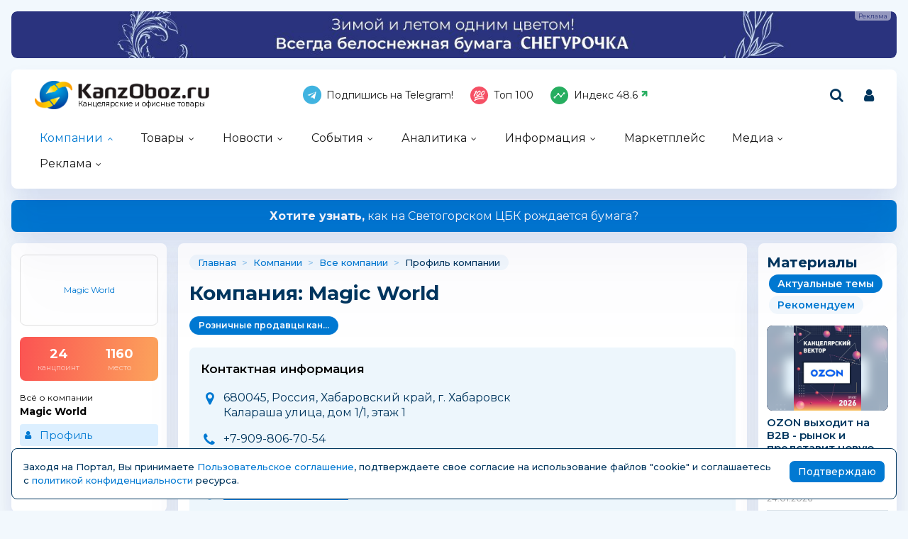

--- FILE ---
content_type: text/html; charset=windows-1251
request_url: https://kanzoboz.ru/firms/?view=617344
body_size: 15598
content:
<!DOCTYPE html>
<html><head>
	<title>Magic World - Игрушки|Канцелярские товары / Учебные принадлежности|Бижутерия|Бытовая химия|Детская одежда

Тип предприятия:...</title>
	<meta http-equiv="content-language" content="ru"/>
	<meta http-equiv="Content-Type" content="text/html; charset=windows-1251"/>
	<meta name="viewport" content="width=device-width, initial-scale=1"/>
	<meta http-equiv="X-UA-Compatible" content="ie=edge"/>
	<meta name="description" content="Игрушки|Канцелярские товары / Учебные принадлежности|Бижутерия|Бытовая химия|Детская одежда Тип предприятия: Розница Дополнительная информация: магазин Время работы: Понедельник: с 10:00 до 19:00..." />
	<meta name="keywords" content="" />
	
	<link rel="alternate" type="application/rss+xml" title="Новости из мира канцелярских товаров" href="https://kanzoboz.ru/rss/"/>
		
	<meta property="og:title" content="Magic World - Игрушки|Канцелярские товары / Учебные принадлежности|Бижутерия|Бытовая химия|Детская одежда Тип предприятия:..." />
	<meta property="og:description" content="Игрушки|Канцелярские товары / Учебные принадлежности|Бижутерия|Бытовая химия|Детская одежда Тип предприятия: Розница Дополнительная информация: магазин Время работы: Понедельник: с 10:00 до 19:00" />
            <meta property="vk:image"  content="https://kanzoboz.ru/mediatxt.php?type=vk&txt=Magic+World+-+%C8%E3%F0%F3%F8%EA%E8%7C%CA%E0%ED%F6%E5%EB%FF%F0%F1%EA%E8%E5+%F2%EE%E2%E0%F0%FB+%2F+%D3%F7%E5%E1%ED%FB%E5+%EF%F0%E8%ED%E0%E4%EB%E5%E6%ED%EE%F1%F2%E8%7C%C1%E8%E6%F3%F2%E5%F0%E8%FF%7C%C1%FB%F2%EE%E2%E0%FF+%F5%E8%EC%E8%FF%7C%C4%E5%F2%F1%EA%E0%FF+%EE%E4%E5%E6%E4%E0+%D2%E8%EF+%EF%F0%E5%E4%EF%F0%E8%FF%F2%E8%FF%3A..." />
	
	<meta name="title" content="Magic World - Игрушки|Канцелярские товары / Учебные принадлежности|Бижутерия|Бытовая химия|Детская одежда Тип предприятия:..." />
	<meta property="og:url" content="https://kanzoboz.ru/firms/?view=617344" />
	<meta property="og:site_name" content="KanzOboz" />
	<meta property="og:type" content="article" />
	<meta property="og:image" content="https://kanzoboz.ru/mediatxt.php?type=img&txt=Magic+World+-+%C8%E3%F0%F3%F8%EA%E8%7C%CA%E0%ED%F6%E5%EB%FF%F0%F1%EA%E8%E5+%F2%EE%E2%E0%F0%FB+%2F+%D3%F7%E5%E1%ED%FB%E5+%EF%F0%E8%ED%E0%E4%EB%E5%E6%ED%EE%F1%F2%E8%7C%C1%E8%E6%F3%F2%E5%F0%E8%FF%7C%C1%FB%F2%EE%E2%E0%FF+%F5%E8%EC%E8%FF%7C%C4%E5%F2%F1%EA%E0%FF+%EE%E4%E5%E6%E4%E0+%D2%E8%EF+%EF%F0%E5%E4%EF%F0%E8%FF%F2%E8%FF%3A..." /><link rel="https://kanzoboz.ru/mediatxt.php?type=img&txt=Magic+World+-+%C8%E3%F0%F3%F8%EA%E8%7C%CA%E0%ED%F6%E5%EB%FF%F0%F1%EA%E8%E5+%F2%EE%E2%E0%F0%FB+%2F+%D3%F7%E5%E1%ED%FB%E5+%EF%F0%E8%ED%E0%E4%EB%E5%E6%ED%EE%F1%F2%E8%7C%C1%E8%E6%F3%F2%E5%F0%E8%FF%7C%C1%FB%F2%EE%E2%E0%FF+%F5%E8%EC%E8%FF%7C%C4%E5%F2%F1%EA%E0%FF+%EE%E4%E5%E6%E4%E0+%D2%E8%EF+%EF%F0%E5%E4%EF%F0%E8%FF%F2%E8%FF%3A..."><meta property="og:image:alt" content="https://kanzoboz.ru/mediatxt.php?type=vk&txt=Magic+World+-+%C8%E3%F0%F3%F8%EA%E8%7C%CA%E0%ED%F6%E5%EB%FF%F0%F1%EA%E8%E5+%F2%EE%E2%E0%F0%FB+%2F+%D3%F7%E5%E1%ED%FB%E5+%EF%F0%E8%ED%E0%E4%EB%E5%E6%ED%EE%F1%F2%E8%7C%C1%E8%E6%F3%F2%E5%F0%E8%FF%7C%C1%FB%F2%EE%E2%E0%FF+%F5%E8%EC%E8%FF%7C%C4%E5%F2%F1%EA%E0%FF+%EE%E4%E5%E6%E4%E0+%D2%E8%EF+%EF%F0%E5%E4%EF%F0%E8%FF%F2%E8%FF%3A..." />
	<meta property="og:image:width" content="1200" />
	<meta property="og:image:height" content="630" />
	
	<meta name="twitter:site" content="@KanzOboz" />
	<meta name="twitter:creator" content="@KanzOboz" />
	<meta name="twitter:description" content="Игрушки|Канцелярские товары / Учебные принадлежности|Бижутерия|Бытовая химия|Детская одежда Тип предприятия: Розница Дополнительная информация: магазин Время работы: Понедельник: с 10:00 до 19:00" />
	
	<meta name="twitter:card" content="summary_large_image" />
	<meta name="twitter:image" content="https://kanzoboz.ru/mediatxt.php?type=twitter&txt=Magic+World+-+%C8%E3%F0%F3%F8%EA%E8%7C%CA%E0%ED%F6%E5%EB%FF%F0%F1%EA%E8%E5+%F2%EE%E2%E0%F0%FB+%2F+%D3%F7%E5%E1%ED%FB%E5+%EF%F0%E8%ED%E0%E4%EB%E5%E6%ED%EE%F1%F2%E8%7C%C1%E8%E6%F3%F2%E5%F0%E8%FF%7C%C1%FB%F2%EE%E2%E0%FF+%F5%E8%EC%E8%FF%7C%C4%E5%F2%F1%EA%E0%FF+%EE%E4%E5%E6%E4%E0+%D2%E8%EF+%EF%F0%E5%E4%EF%F0%E8%FF%F2%E8%FF%3A..." />
	
	<meta itemprop="name" content="Magic World - Игрушки|Канцелярские товары / Учебные принадлежности|Бижутерия|Бытовая химия|Детская одежда Тип предприятия:...">
    <meta itemprop="description" content="Игрушки|Канцелярские товары / Учебные принадлежности|Бижутерия|Бытовая химия|Детская одежда Тип предприятия: Розница Дополнительная информация: магазин Время работы: Понедельник: с 10:00 до 19:00">
	
	<link rel="canonical" href="https://kanzoboz.ru/firms/?view=617344" />
	
	<meta name="theme-color" content="#0179d2"/>
	<meta name="msapplication-navbutton-color" content="#0179d2"/>
	<meta name="apple-mobile-web-app-status-bar-style" content="#0179d2"/>
	
	<link rel="apple-touch-icon" sizes="180x180" href="/apple-touch-icon.png">
	<link rel="apple-touch-icon" sizes="120x120" href="/apple-icon-120x120.png">
	<link rel="icon" type="image/png" sizes="192x192"  href="/android-chrome-192x192.png">
	<link rel="icon" type="image/png" sizes="32x32" href="/favicon-32x32.png">
	<link rel="icon" type="image/png" sizes="16x16" href="/favicon-16x16.png">
	<link rel="manifest" href="/web.manifest">
	<link rel="mask-icon" href="/safari-pinned-tab.svg" color="#0179d2">
	<!--[if IE]><link rel="shortcut icon" href="https://kanzoboz.ru/favicon.ico"><![endif]-->
	<!-- IE10 -->
	<meta name="msapplication-TileColor" content="#2d89ef">
	<meta name="msapplication-TileImage" content="https://kanzoboz.ru/favicon.ico">
	
	
	<link rel="preconnect" href="https://rating.kanzoboz.ru">
	<link rel="preconnect" href="https://rating.giftsportal.ru">
	
	<link rel="preconnect" href="https://fonts.googleapis.com">
	<link rel="preconnect" href="https://fonts.gstatic.com" crossorigin>
	<link href="https://fonts.googleapis.com/css2?family=Montserrat:ital,wght@0,400;0,500;0,600;0,700;1,400;1,500;1,600;1,700&display=swap" rel="stylesheet">
	
	<link rel="preload" href="/src/css/fontawesome-6.6.0/webfonts/fa-solid-900.woff2" as="font" crossorigin/>
	<link rel="preload" href="/src/css/fontawesome-6.6.0/css/fontawesome-custom.css" as="style"/><link href="/src/css/fontawesome-6.6.0/css/fontawesome-custom.css" type="text/css" rel="stylesheet"/>
	<link rel="preload" href="/src/css/fontawesome-6.6.0/css/solid.min.css" as="style"/><link href="/src/css/fontawesome-6.6.0/css/solid.min.css" type="text/css" rel="stylesheet"/>
	<link rel="preload" href="/src/css/font-awesome/fonts/fontawesome-webfont.woff2?v=4.7.0" as="font" crossorigin/>
	<link rel="preload" href="/src/css/font-awesome/webfonts/top-100.svg" as="image"/>
	<link rel="preload" href="/src/css/font-awesome/webfonts/analytics-white.svg" as="image"/>
	<link rel="preload" href="/src/css/font-awesome/css/font-awesome.min.css" as="style"/><link href="/src/css/font-awesome/css/font-awesome.min.css" type="text/css" rel="stylesheet"/>
	
	<link rel="preload" href="/src/img/logo_top2_bl.png" as="image"/>
	
	<link rel="preload" href="/src/css/animated.css?v=26866" as="style"/><link href="/src/css/animated.css?v=26866" type="text/css" rel="stylesheet"/>
	<link rel="preload" href="/src/js/fotorama/fotorama.css?v=17900" as="style"/><link href="/src/js/fotorama/fotorama.css?v=17900" type="text/css" rel="stylesheet"/>
	<link rel="preload" href="/src/css/style-core.css?v=56431" as="style"/><link href="/src/css/style-core.css?v=56431" type="text/css" rel="stylesheet" charset="utf-8"/>
	<link rel="preload" href="/src/css/style.css?v=89603" as="style"/><link href="/src/css/style.css?v=89603" type="text/css" rel="stylesheet" charset="utf-8"/>
	<link rel="preload" href="/src/css/style-oldstyle.css?v=56455" as="style"/><link href="/src/css/style-oldstyle.css?v=56455" type="text/css" rel="stylesheet" charset="utf-8"/>
	
	<link rel="preload" href="/src/js/jquery-migrate-cookie.js" as="script"/><script src="/src/js/jquery-migrate-cookie.js" type="text/javascript"></script><script src="/src/js/golosa.js" type="text/javascript"></script>
	<script src="/src/js/addForm.js?v=968" type="text/javascript"></script>
	<script src="/src/js/popup.js?v=3241" type="text/javascript"></script>

	<!-- Подключение скрипта для подсчета рейтинга компаний -->
	<link rel='stylesheet' type='text/css' href='/src/js/jqplot/jquery.jqplot.min.css' />
	<!--[if lt IE 9]><script language='javascript' type='text/javascript' src='/src/js/jqplot/excanvas.min.js'></script><![endif]-->
	<script language='javascript' type='text/javascript' src='/src/js/jqplot/jquery.jqplot.min.js'></script>
	<script language='javascript' type='text/javascript' src='/src/js/jqplot/jqplot.highlighter.min.js'></script>
	<script language='javascript' type='text/javascript' src='/src/js/jqplot/jqplot.cursor.min.js'></script>
	<script language='javascript' type='text/javascript' src='/src/js/jqplot/jqplot.dateAxisRenderer.min.js'></script>
	<script language='javascript' type='text/javascript' src='/src/js/jqplot/jqplot.canvasTextRenderer.min.js'></script>
	<script language='javascript' type='text/javascript' src='/src/js/jqplot/jqplot.canvasAxisTickRenderer.min.js'></script>
	
	
	<script src="https://maps.api.2gis.ru/2.0/loader.js"></script><link href="/src/js/2gis/MarkerCluster.css" type="text/css" rel="stylesheet"/><link href="/src/js/2gis/MarkerCluster.Default.css" type="text/css" rel="stylesheet"/><script src="/src/js/2gis/cluster_realworld.js" type="text/javascript"></script><script src="/src/js/2gis/2gis_init.js" type="text/javascript"></script>
	
	<link href="/src/css/style-firm-profile.css" type="text/css" rel="stylesheet"/><link href="/src/css/style-forms-2.css" type="text/css" rel="stylesheet"/>

</head>
<body class="kanzoboz no-login">
	<div class="body-conteiner site_container"><div class="body site_container">
		<div class="ban-cont ban-top"><div class="fotorama-slider f_ban1"><div class="fotorama" data-arrows="false" data-nav="false" data-width="100%" data-autoplay="5000" data-loop="true" data-shadows="false" data-ratio="1455/77"><div class="ban-cont"><a href='/jump.php?ib=738766&erid=2W5zFJbh6i4' rel="nofollow" class="banner-a" target="_blank"><img src="/data/images/ibanners/db29450c3f5e97f978466936.jpg" alt="" border="0" width="1455" height="77" loading="lazy" class="banner-img"/></a><i>ООО «Тайга Групп», ИНН: 7718904157, ERID: 2W5zFJbh6i4</i></div></div></div></div>		
		<header class="header-conteiner -conteiner--1">
			<div class="header -list-inline-and-media">
				<div class="header-left">
					<a href="/" class="header-logo">
						Канцелярские и офисные товары
					</a>
				</div><div class="header-center media-hide-important">
					<div class="header-icons -list-inline-and-media">
						<a href="https://t.me/kanzoboz_news" target="_blank"><i class="fa fa-telegram header-telegram"></i>Подпишись на Telegram!</a>
<a href="/firms/user_top100/" target="_blank"><i class="fa fa-top-100 header-top-100"></i>Топ 100</a>
<a href='/samson-index/'><i class="fa fa-analytics-white header-analytics"></i>Индекс <span class="s-index -up">48.6</span></a>
					</div>
				
				</div><div class="header-right -list-inline-and-media">
					<div class="header-search">
						<form target="_top" action="/search.php" method="get" enctype="multipart/form-data">							
							<button class="header-search-button"><i class="fa fa-search"></i></button>
							<div class="header-search-input-conteiner"><i class="fa fa-close header-search-close"></i><input type="text" name="search" value="" class="header-search-input" placeholder="Поиск по сайту..."></div>
						</form>
					</div>
					<div class="header-user">
						
			<a href="/control/" class="-toggle-class header-user-name" data-closest=".header-user" data-find=".logined-form-conteiner" data-class="act"><i class="fa fa-user header-add-user"></i></a>

			<div class="logined-form-conteiner">
				<i class="-conteiner-close -toggle-class" data-closest=".logined-form-conteiner" data-class="act"></i>

				<div class="-conteiner--1 logined-form -absolute-center-center -max-width-400">
					<i class="fa fa-close -close -toggle-class" data-closest=".logined-form-conteiner" data-class="act"></i>

					<b class="conteiner-title">Вход на портал</b>
					<p>Введите данные для входа на портал</p>
					<div class="form-style">
						<form action="/control/" method="post" enctype="multipart/form-data">
							<input type="hidden" name="aURL" value="/">
							<input type="text" name="login_name" placeholder="Email или login">
							<input type="password" name="login_pwd" placeholder="Пароль">
							<input type="submit" value="Войти" name="enter">
						</form>
					</div>
					<a href="/control/?password=recover">Не можете войти?</a>
					<div class="logined-form-footer">
						<a href="/rules/" class="-button-2">Регистрация компании</a></div>
				</div>
			</div>
		
					</div>
					<div class="media-menu media-show-inline-important">
						<i class="fa fa-bars -toggle-class" data-class="act" data-closest=".header-conteiner" data-find=".menu" data-overflow-hidden="1"></i>
					</div>
				</div>
			</div>
			<nav class="menu">
				<i class="fa fa-close menu-close media-show-important -toggle-class" data-class="act" data-closest=".menu" data-overflow-hidden="1"></i>
				<a href="/" class="header-logo media-show-important">
					Канцелярские и офисные товары
				</a>
				<ul><li class="sub cur"><a href='/firms/' class=''>Компании</a><ul><li class='cur'><a href='/firms/'>Все компании<div>участники рынка</div></a></li><li><a href='/firms/?grp=1'>Производители<div>производят товары</div></a></li><li><a href='/firms/?grp=2'>Оптовики<div>торгуют оптом</div></a></li><li><a href='/firms/?grp=3'>Розница<div>розничные магазины</div></a></li><li><a href='/firms/?grp=5'>Корпоратив<div>обслуживают офисы</div></a></li></ul></li><li class="sub"><a href='/news.php?grp=4' class=''>Товары</a><ul><li><a href='/news.php?grp=4'>Новинки<div>новинки канцелярских компаний</div></a></li><li><a href='/news.php?grp=5'>Акции (SALE)<div>акции, скидки и распродажи</div></a></li><li><a href='/market/'>Маркетплейс<div>каталог канцелярских товаров</div></a></li><li><a href='/tm/'>Бренды<div>канцелярские бренды и торговые марки</div></a></li><li><a href='/discount/'>Скидка дня<div>кратковременные скидки</div></a></li><li><a href='/tm/?grp=2'>Лицензии<div>лицензионная продукция</div></a></li></ul></li><li class="sub"><a href='/news.php?grp=1' class=''>Новости</a><ul><li><a href='/news.php?grp=1'>Новости компаний<div>актуальная информация</div></a></li><li><a href='/news.php?grp=2'>Новости выставок<div>отраслевые активности</div></a></li></ul></li><li class="sub"><a href='/expo/' class=''>События</a><ul><li><a href='/expo/'>Предстоящие события<div>нужно посетить</div></a></li><li><a href='/expo/pastevents/'>Прошедшие события<div>было круто</div></a></li><li><a href='/birthday.php'>Именинники<div>не забыть поздравить!</div></a></li><li><a href='/expo-online/625591/'>Виртуальная выставка<div>актуально в пандемию...</div></a></li><li><a href='/article/natsionalnaya_premiya_ryinka_kantselyarskih_i_ofisnyih_tovarov_rossii_zolotaya_skrepka_vse_goda/'>Премия "Золотая Скрепка"<div>крутая премия</div></a></li><li><a href='/article/kantsistoriya_vyistavki_skrepka_ekspo/'>Выставка "Скрепка Экспо"<div>ключевая выставка</div></a></li><li><a href='/calendar/'>Календарь праздников<div>нужно отметить ;-)</div></a></li><li><a href='https://regata.kanzoboz.ru/'>КанцРегата<div>Парусная регата</div></a></li></ul></li><li class="sub"><a href='/firms/user_top100/' class=''>Аналитика</a><ul><li><a href='/firms/user_top100/'>TOP 100 компаний<div>рэнкинг КанцОбоза</div></a></li><li><a href='/firms_rating.php'>Рейтинг компаний<div>рейтинг портала</div></a></li><li><a href='/rating.php'>Рейтинг канцсайтов<div>самые посещаемые сайты</div></a></li><li><a href='/defaulters/'>Недобросовестные партнеры<div>будте с ними внимательны... </div></a></li><li><a href='/top.php'>Самое читаемое за 30 дней<div>интересные материалы</div></a></li><li><a href='/TopActivity/'>Рейтинг publicity<div>лидеры информационной активности</div></a></li><li><a href='/mpstat/'>Аналитика маркетплейсов</a></li></ul></li><li class="sub"><a href='/article.php?grp=40' class=''>Информация</a><ul><li><a href='/article.php?grp=40'>Актуальный разговор<div>интервью с ТОПами</div></a></li><li><a href='/article.php?grp=3'>Интервью<div>беседы о рынке</div></a></li><li><a href='/article.php?grp=1'>Статьи о канцтоварах<div>тематические материалы</div></a></li><li><a href='/irating.php'>Опросы<div>узнаем ваше мнение</div></a></li><li><a href='/vote/'>Голосования<div>не забыли проголосовать?</div></a></li><li><a href='/tests/'>Проверь себя<div>интересные тесты</div></a></li><li><a href='/talks.php'>КанцФОРУМ<div>общение</div></a></li><li><a href='/specprojects/'>Спецпроекты<div>нестандартные решения</div></a></li><li><a href='/news.php?lending'>Отраслевые события<div>это надо видеть!</div></a></li></ul></li><li><a href='/market/' class=' menuBgGold'>Маркетплейс</a></li><li class="sub"><a href='/firms/photos/' class=''>Медиа</a><ul><li><a href='/firms/photos/'>Канц-ФОТО<div>фотографии абонентов портала</div></a></li><li><a href='/tv/'>Канц-ВИДЕО<div>видео от компаний</div></a></li><li><a href='/art/668262/'>Журналы KANZOBOZ & KIDSOBOZ<div>лучшая отраслевая пресса</div></a></li></ul></li><li class="sub"><a href='/advert/' class=''>Реклама</a><ul><li><a href='/advert/'>Возможности</a></li><li><a href='/art/726630/'>О Портале</a></li></ul></li></ul><div class="header-icons menu-icons media-show-important"><a href="https://t.me/kanzoboz_news" target="_blank"><i class="fa fa-telegram header-telegram"></i>Подпишись на Telegram!</a>
<a href="/firms/user_top100/" target="_blank"><i class="fa fa-top-100 header-top-100"></i>Топ 100</a>
<a href='/samson-index/'><i class="fa fa-analytics-white header-analytics"></i>Индекс <span class="s-index -up">48.6</span></a></div><div class="header-admin-tel media-show-important"><a href="tel:89036732209">+7 903 673-22-09</a>
<div><a href="mailto:oleg.safronov@kidsoboz.ru">администратор портала KanzOboz.ru</a></div></div>
			</nav>
		</header>
		
		<div class="important-text-slider -conteiner--2"><ul class="-list-inline-and-media"><li class="act"><span><a href='https://kanzoboz.ru/article/otkryivaya_taynu_belogo_lista_press_pul_na_svetogorskiy_tsbk/'><b>Хотите узнать,</b> как на Светогорском ЦБК рождается бумага?</a></span></li><li><span><a href='https://kanzoboz.ru/article/konferentsiya_kantselyarskiy_vektor_2026/'><b>Знаете ли Вы, что: </b> Конференция &quot;Канцелярский вектор 2026&quot; набирает обороты с первых дней анонса...</a></span></li><li><span><a href='https://kanzoboz.ru/article/glavnyiy_kantselyarskiy_vopros_2026_novyie_PROaktivnyie_strategii_1/'><b>Слышали, что: </b> &quot;Главный Канцелярский Вопрос 2026&quot; запланирован на 9 февраля 2026 года</a></span></li><li><span><a href='https://kanzoboz.ru/article/konferentsiya_uralskiy_kantselyarskiy_forum/'><b>Знаете ли Вы, что: </b> &quot;Уральский Канцелярский Форум&quot; будет проходить в Екатеринбурге в марте 2026 года! </a></span></li></ul></div><script src="/src/js/jquery.important-text-slider.js" type="text/javascript"></script>
		<main>
			<div class="main -list-inline secondary user-inited"><div class="left leftright"><div class="-conteiner--1 firm-menu-conteiner"><div class="firm-menu-block"><!-- Obj Menu --><div class="firm-menu-logo-conteiner"><a href='/firms/?view=617344' class="firm-logo -img-contain"style="background-image: url(); background-color: #fff"><span>Magic World</span></a></div><a href='/firms_rating.php?rate=617344' class="firm-points-conteiner -cnt--2i"><div class="firm-points-cnt"><b>24</b><div>канцпоинт</div></div><div class="firm-points-pos"><b>1160</b><div>место</div></div></a><div class='firm-menu-name'><a href='/firms/?view=617344'><div>Всё о компании</div><b>Magic World</b></a></div><div class='menu_tm'><div class='tm_prof cur'><b>&nbsp;</b><a href='/firms/?view=617344'>Профиль</a></div><div class='tm_stat'><b>&nbsp;</b><a href='/firms_rating.php?rate=617344'>Статистика<span>(24 канцпоинтов)</span></a></div><div class='tm_cont'><b>&nbsp;</b><a href='/firms/?contacts=617344'>Контакты</a></div></div></div><i class="menu_tm-show -chevron-down-button fa fa-chevron-down -toggle-class media-show" data-class="-show" data-closest=".firm-menu-conteiner"></i></div><div class="-conteiner--1"><a href='/vote/' class="conteiner-title">Голосования</a><div class="vote_block"><b class="-descr"><a href='/vote/firm/700251/'>Шэвуш (BADA BOOM)</a></b><a href='/vote/view/317/'>Какой корпоративный подарочный набор с бомбочками для ванн для Вас предпочтительней?</a><form style='margin:0px; padding:0px; ' action='/vote/' method='post' enctype='multipart/form-data' class="vote-checkbox-cnt" data-cntq="2">
<input type='hidden' name='vote' value="317">
<input type='hidden' name='aURL' value="/firms/?view=617344">
<div class="label-checkbox"><input name='ans[1]' type='checkbox' value="1" id="ansv-317-1">
<label for="ansv-317-1">Брендированные наборы бомбочек с вашим лого</label><input name='ans[2]' type='checkbox' value="2" id="ansv-317-2">
<label for="ansv-317-2">Универсальный набор для детей и взрослых известного косметического бренда</label><input name='ans[3]' type='checkbox' value="3" id="ansv-317-3">
<label for="ansv-317-3">Детский набор известного косметического бренда</label><input name='ans[4]' type='checkbox' value="4" id="ansv-317-4">
<label for="ansv-317-4">Женский / мужской набор</label></div><div class="rez"><input type='submit' value='Проголосовать' name='addvlog' class='addvlog -button'>
</div></form></div></div><div class="-conteiner--1"><div class="items-list-conteiner -pages-top -slider-ajax -slider-tabs tm-slider -hide-center-tabs -pn-bottom"><div class="-slider-pages-conteiner -list-inline -row-3 "><div class="left"><a href='/tm/' class="conteiner-title">Канцелярские торговые марки</a></div><div class="center"><div class="-buttons-slider -slider-tabs-list"><span class="-tab -tab-1 cur" data-tab="1" data-url="">Канцелярские торговые марки</span></div></div><div class="right media-hide-important"><div class="-pages -slider-pn"><i class="fa fa-angle-left -button -prev" title="Показать предыдущие"></i><i class="fa fa-angle-right -button -next" title="Показать ещё"></i></div></div></div><div class="-slider-conteiner-tabs"><div class="-slider-conteiner -tab -tab-1 cur"><ul class="discount-list tm-list items-list -list-inline -cnt-1"><li><a href='/tm/?id=420449'><i class="-img -data-bg-img" data-bg-img="/data/images/420449.jpg" title="FIBRACOLOR"><i class="-img-contain -data-bg-img" data-bg-img="/data/images/420449.jpg"></i></i><div><b title="FIBRACOLOR">FIBRACOLOR</b><div>Италия</div></div></a></li><li><a href='/tm/?id=498639'><i class="-img -data-bg-img" data-bg-img="/data/images/498639.png" title="FlexOffice"><i class="-img-contain -data-bg-img" data-bg-img="/data/images/498639.png"></i></i><div><b title="FlexOffice">FlexOffice</b></div></a></li></ul><ul class="discount-list tm-list items-list -list-inline -cnt-1"><li><a href='/tm/?id=504114'><i class="-img -data-bg-img" data-bg-img="/data/images/504114.jpg" title="Arches"><i class="-img-contain -data-bg-img" data-bg-img="/data/images/504114.jpg"></i></i><div><b title="Arches">Arches</b><div>Франция</div></div></a></li><li><a href='/tm/?id=466185'><i class="-img -data-bg-img" data-bg-img="/data/images/466185.png" title="Мастер-Класс"><i class="-img-contain -data-bg-img" data-bg-img="/data/images/466185.png"></i></i><div><b title="Мастер-Класс">Мастер-Класс</b><div>Россия</div></div></a></li></ul><ul class="discount-list tm-list items-list -list-inline -cnt-1"><li><a href='/tm/?id=529533'><i class="-img -data-bg-img" data-bg-img="/data/images/529533.jpg" title="Miadolla"><i class="-img-contain -data-bg-img" data-bg-img="/data/images/529533.jpg"></i></i><div><b title="Miadolla">Miadolla</b><div>Россия</div></div></a></li><li><a href='/tm/?id=437955'><i class="-img -data-bg-img" data-bg-img="/data/images/437955.gif" title="MAGNETOPLAN"><i class="-img-contain -data-bg-img" data-bg-img="/data/images/437955.gif"></i></i><div><b title="MAGNETOPLAN">MAGNETOPLAN</b><div>Германия</div></div></a></li></ul><ul class="discount-list tm-list items-list -list-inline -cnt-1"><li><a href='/tm/?id=473966'><i class="-img -data-bg-img" data-bg-img="/data/images/473966.png" title="KANZY"><i class="-img-contain -data-bg-img" data-bg-img="/data/images/473966.png"></i></i><div><b title="KANZY">KANZY</b><div>Россия</div></div></a></li><li><a href='/tm/?id=526419'><i class="-img -data-bg-img" data-bg-img="/data/images/526419.jpg" title="Школа талантов"><i class="-img-contain -data-bg-img" data-bg-img="/data/images/526419.jpg"></i></i><div><b title="Школа талантов">Школа талантов</b><div>Россия, Китай</div></div></a></li></ul><ul class="discount-list tm-list items-list -list-inline -cnt-1"><li><a href='/tm/?id=679304'><i class="-img -data-bg-img" data-bg-img="/data/images/679304.jpg" title="Буба"><i class="-img-contain -data-bg-img" data-bg-img="/data/images/679304.jpg"></i></i><div><b title="Буба">Буба</b></div></a></li><li><a href='/tm/?id=509996'><i class="-img -data-bg-img" data-bg-img="/data/images/509996.png" title="СПРИНГЛАЙН"><i class="-img-contain -data-bg-img" data-bg-img="/data/images/509996.png"></i></i><div><b title="СПРИНГЛАЙН">СПРИНГЛАЙН</b><div>Россия</div></div></a></li></ul><ul class="discount-list tm-list items-list -list-inline -cnt-1"><li><a href='/tm/?id=525202'><i class="-img -data-bg-img" data-bg-img="/data/images/525202.png" title="Автор"><i class="-img-contain -data-bg-img" data-bg-img="/data/images/525202.png"></i></i><div><b title="Автор">Автор</b><div>РФ</div></div></a></li><li><a href='/tm/?id=514689'><i class="-img -data-bg-img" data-bg-img="/data/images/514689.jpg" title="TOPModel"><i class="-img-contain -data-bg-img" data-bg-img="/data/images/514689.jpg"></i></i><div><b title="TOPModel">TOPModel</b><div>Германия</div></div></a></li></ul><ul class="discount-list tm-list items-list -list-inline -cnt-1"><li><a href='/tm/?id=667905'><i class="-img -data-bg-img" data-bg-img="/data/images/667905.jpg" title="ЭКСПОПРИБОР"><i class="-img-contain -data-bg-img" data-bg-img="/data/images/667905.jpg"></i></i><div><b title="ЭКСПОПРИБОР">ЭКСПОПРИБОР</b><div>Российская Федерация</div></div></a></li><li><a href='/tm/?id=420171'><i class="-img -data-bg-img" data-bg-img="/data/images/420171.png" title="HATBER"><i class="-img-contain -data-bg-img" data-bg-img="/data/images/420171.png"></i></i><div><b title="HATBER">HATBER</b><div>Россия</div></div></a></li></ul><ul class="discount-list tm-list items-list -list-inline -cnt-1"><li><a href='/tm/?id=627962'><i class="-img -data-bg-img" data-bg-img="/data/images/627962.png" title="HERMA"><i class="-img-contain -data-bg-img" data-bg-img="/data/images/627962.png"></i></i><div><b title="HERMA">HERMA</b><div>Германия</div></div></a></li><li><a href='/tm/?id=458487'><i class="-img -data-bg-img" data-bg-img="/data/images/458487.png" title="BIC Graphic"><i class="-img-contain -data-bg-img" data-bg-img="/data/images/458487.png"></i></i><div><b title="BIC Graphic">BIC Graphic</b><div>Франция</div></div></a></li></ul><ul class="discount-list tm-list items-list -list-inline -cnt-1"><li><a href='/tm/?id=475323'><i class="-img -data-bg-img" data-bg-img="/data/images/475323.png" title="Cristina Rui"><i class="-img-contain -data-bg-img" data-bg-img="/data/images/475323.png"></i></i><div><b title="Cristina Rui">Cristina Rui</b></div></a></li><li><a href='/tm/?id=507243'><i class="-img -data-bg-img" data-bg-img="/data/images/507243.png" title="Liquitex"><i class="-img-contain -data-bg-img" data-bg-img="/data/images/507243.png"></i></i><div><b title="Liquitex">Liquitex</b><div>США</div></div></a></li></ul><ul class="discount-list tm-list items-list -list-inline -cnt-1"><li><a href='/tm/?id=420306'><i class="-img -data-bg-img" data-bg-img="/data/images/420306.gif" title="ROLODEX"><i class="-img-contain -data-bg-img" data-bg-img="/data/images/420306.gif"></i></i><div><b title="ROLODEX">ROLODEX</b><div>США</div></div></a></li><li><a href='/tm/?id=463171'><i class="-img -data-bg-img" data-bg-img="/data/images/463171.jpg" title="ProMEGA Jet"><i class="-img-contain -data-bg-img" data-bg-img="/data/images/463171.jpg"></i></i><div><b title="ProMEGA Jet">ProMEGA Jet</b></div></a></li></ul></div></div><div class="-pages -slider-pn -slider-pn-botton media-show"><i class="fa fa-angle-left -button -prev" title="Показать предыдущие"></i><i class="fa fa-angle-right -button -next" title="Показать ещё"></i></div></div></div><div class="-conteiner--1"><a href='/news.php?grp=1' class='stitle'>Канцелярские новости</a><ul class="list-img-name-data -ul_li"><li><a href='/news/optikom_na_gkv/' title="Оптиком на ГКВ."><i style="background-image:url(/data/images/739189_thhh.jpg)"></i><b>Оптиком на ГКВ.</b></a><div><b>25.01.2026</b><span> &nbsp; <i class="fa-solid fa-eye"title="Просмотров 46"></i> 46<div class='likeds-log-mini'></div></span></div></li><li><a href='/news/OZON_vyihodit_na_B2B_ryinok_i_predstavit_novuyu_kontseptsiyu_rabotyi_eksklyuzivno_na_konferentsii_kantselyarskiy_vektor/' title="OZON выходит на B2B - рынок и представит новую концепцию работы. Эксклюзивно - на конференции «Канцелярский Вектор»"><i style="background-image:url(/data/images/739260_thhh.jpg)"></i><b>OZON выходит на B2B - рынок и представит новую...</b></a><div><b>24.01.2026</b><span> &nbsp; <i class="fa-solid fa-eye"title="Просмотров 146"></i> 146<div class='likeds-log-mini'><div class='likeds-conteiner'><div class="likeds"><i class="fa-solid fa-thumbs-up -thumbs-up" date-sum="1" title="Нравится: 1"></i></div><div class='likeds-cnt' title='Оценили: 1 человек'>1</div></div></div></span></div></li><li><a href='/news/optikom_na_kantselyarskom_vektore/' title="Оптиком на Канцелярском Векторе."><i style="background-image:url(/data/images/739185_thhh.jpg)"></i><b>Оптиком на Канцелярском Векторе.</b></a><div><b>23.01.2026</b><span> &nbsp; <i class="fa-solid fa-eye"title="Просмотров 118"></i> 118<div class='likeds-log-mini'><div class='likeds-conteiner'><div class="likeds"><i class="fa-solid fa-thumbs-up -thumbs-up" date-sum="1" title="Нравится: 1"></i></div><div class='likeds-cnt' title='Оценили: 1 человек'>1</div></div></div></span></div></li></ul></div><div class="-conteiner--1"><div class="birthday-list-conteiner"><a href='/birthday.php' class="conteiner-title">День рождения</a><div><ul class="items-list birthday birthday-users"><li><a href='/user/id443391/?congratulate#msgs'><i class="-img"><i class="-img -data-bg-img" data-bg-img="/data/images/443391_thhh.png"></i></i><div><b>Костенко Аркадий</b><div>ХАТБЕР-М (Hatber)</div><div>27 января</div></div></a></li><li><a href='/user/id509945/?congratulate#msgs'><i class="-img"><i class="-img -data-bg-img" data-bg-img="/data/images/509945_thhh.png"></i></i><div><b>Соснин Дмитрий</b><div>Скрепка Экспо</div><div>27 января</div></div></a></li><li><a href='/user/id442771/?congratulate#msgs'><i class="-img"><i class="-img -data-bg-img" data-bg-img="/data/images/442771_thhh.jpg"></i></i><div><b>Лилия Авзалова</b><div>29 января</div></div></a></li></ul></div></div></div><div class="-conteiner--1"><div class="forum-list-conteiner -slider-ajax" data-url="/api-get-block/?get-forum-comments&limit=3&nameLen=50" data-pages-max=""><a href='/talks.php' class="conteiner-title">Канцелярский форум</a><div class="-slider-conteiner"><ul class="forum-list items-list -list"><li><b>30 ноября</b><span><i class="fa fa-comment"></i>2</span><div><a href='/talks.php?tr=802#msg13990'>Готова купить. Как это сделать?</a></div></li><li><b>26 сентября</b><span><i class="fa fa-comment"></i>2</span><div><a href='/talks.php?tr=802#msg13989'>Продам элитный набор ручек Breguet, стоимость...</a></div></li><li><b>11 сентября</b><span><i class="fa fa-comment"></i>3</span><div><a href='/talks.php?tr=801#msg13988'>Удивление вызывает то, что целью соглашения было...</a></div></li></ul></div><div class="-slider-pages-conteiner -list-inline"><div class="-pages -slider-pn"><i class="fa fa-angle-left -button -prev" title="Показать предыдущие"></i><i class="fa fa-angle-right -button -next" title="Показать ещё"></i></div></div></div></div><div class="-conteiner--1"><div class="items-list-conteiner -slider-ajax -slider-tabs rating-tabs -style-2 -mini"><div class="-slider-pages-conteiner -list-inline"><div class="left"><b class="conteiner-title">Рейтинг</b></div><div class="right"><a href='/firms_rating.php'>канцпоинты</a><a href='/rating.php' class="-hide">посещений</a></div></div><div class="-buttons-slider -slider-tabs-list -slide-move-deact"><span class="-tab -tab-1 cur -toggle-class" data-tab="1" data-url="" data-closest=".items-list-conteiner" data-find=".-slider-pages-conteiner > .right > a" data-class="-hide">Компаний</span><span class="-tab -tab-2 -toggle-class" data-tab="2" data-url="" data-closest=".items-list-conteiner" data-find=".-slider-pages-conteiner > .right > a" data-class="-hide">Канцсайтов</span></div><div class="-slider-conteiner-tabs"><div class="-slider-conteiner -tab -tab-1 cur"><ul class="rating-point-list -list"><li><a href='https://kanzoboz.ru/firms_rating.php?rate=88000'><span>1</span><span>Самсон - группа компаний</span><span>2572.00</span><span><i class="-up"></i></span></a></li><li><a href='https://kanzoboz.ru/firms_rating.php?rate=92000'><span>2</span><span>ФЕНИКС+</span><span>2159.30</span><span><i class="-up"></i></span></a></li><li><a href='https://kanzoboz.ru/firms_rating.php?rate=88289'><span>3</span><span>Рельеф-Центр</span><span>1556.00</span><span><i class="-up"></i></span></a></li><li><a href='https://kanzoboz.ru/firms_rating.php?rate=2987'><span>4</span><span>ХАТБЕР-М (Hatber)</span><span>1084.00</span><span><i class="-down"></i></span></a></li><li><a href='https://kanzoboz.ru/firms_rating.php?rate=88823'><span>5</span><span>Комус ОПТ</span><span>936.00</span><span><i class="-up"></i></span></a></li><li><a href='https://kanzoboz.ru/firms_rating.php?rate=447045'><span>6</span><span>ErichKrause</span><span>753.00</span><span><i class="-up"></i></span></a></li><li><a href='https://kanzoboz.ru/firms_rating.php?rate=50817'><span>7</span><span>ПК химический завод "Луч"</span><span>613.00</span><span><i class="-up"></i></span></a></li><li><a href='https://kanzoboz.ru/firms_rating.php?rate=73026'><span>8</span><span>Эксмо</span><span>592.00</span><span><i class="-minus"></i></span></a></li><li><a href='https://kanzoboz.ru/firms_rating.php?rate=443321'><span>9</span><span>Издательский дом "Проф-Пресс"</span><span>577.00</span><span><i class="-up"></i></span></a></li><li><a href='https://kanzoboz.ru/firms_rating.php?rate=473942'><span>10</span><span>ПО "Фирма Гамма"</span><span>541.00</span><span><i class="-up"></i></span></a></li><li><a href='https://kanzoboz.ru/firms_rating.php?rate=489049'><span>11</span><span>ДАЙМОНД Групп (MAZARI TM)</span><span>538.40</span><span><i class="-down"></i></span></a></li><li><a href='https://kanzoboz.ru/firms_rating.php?rate=3634'><span>12</span><span>INFORMAT (АО «ФАРМ»)</span><span>534.60</span><span><i class="-up"></i></span></a></li><li><a href='https://kanzoboz.ru/firms_rating.php?rate=462676'><span>13</span><span>ОПТИКОМ</span><span>474.00</span><span><i class="-up"></i></span></a></li><li><a href='https://kanzoboz.ru/firms_rating.php?rate=618762'><span>14</span><span>КОХ-И-НООР ХАРДТМУТ РУС  (KOH-I-NOOR)</span><span>445.00</span><span><i class="-minus"></i></span></a></li><li><a href='https://kanzoboz.ru/firms_rating.php?rate=443324'><span>15</span><span>MAPED RUS (МАПЕД РУС)</span><span>442.00</span><span><i class="-down"></i></span></a></li><li><a href='https://kanzoboz.ru/firms_rating.php?rate=3929'><span>16</span><span>ОФИС ПРЕМЬЕР</span><span>440.00</span><span><i class="-down"></i></span></a></li><li><a href='https://kanzoboz.ru/firms_rating.php?rate=3721'><span>17</span><span>Полином</span><span>436.50</span><span><i class="-up"></i></span></a></li><li><a href='https://kanzoboz.ru/firms_rating.php?rate=309287'><span>18</span><span>ГК Деловой Стиль</span><span>430.00</span><span><i class="-minus"></i></span></a></li><li><a href='https://kanzoboz.ru/firms_rating.php?rate=85458'><span>19</span><span>Полотняно-Заводская Бумажная Мануфактура (ПЗБМ)</span><span>410.00</span><span><i class="-minus"></i></span></a></li><li><a href='https://kanzoboz.ru/firms_rating.php?rate=482294'><span>20</span><span>deVENTE (Девенте)</span><span>394.00</span><span><i class="-up"></i></span></a></li></ul><a href='/firms_rating.php' class="-button -mt16 -w100p">Смотреть все</a></div><div class="-slider-conteiner -tab -tab-2"><ul class="rating-look-list -list"><li><a href='/rating.php#firm468118'><span>1</span><span>ОфисЗаказ</span><span><b>8783</b></span></a></li><li><a href='/rating.php#firm88289'><span>2</span><span>Рельеф-Центр</span><span><b>5963</b></span></a></li><li><a href='/rating.php#firm88000'><span>3</span><span>Группа компаний "Самсон"</span><span><b>3840</b></span></a></li><li><a href='/rating.php#firm88823'><span>4</span><span>Комус ОПТ</span><span><b>3757</b></span></a></li><li><a href='/rating.php#firm468117'><span>5</span><span>Офисная Планета</span><span><b>2845</b></span></a></li><li><a href='/rating.php#firm623348'><span>6</span><span>ФАРМ</span><span><b>2185</b></span></a></li><li><a href='/rating.php#firm518035'><span>7</span><span>БУМАГА-С</span><span><b>2071</b></span></a></li><li><a href='/rating.php#firm120315'><span>8</span><span>Интэк</span><span><b>1970</b></span></a></li><li><a href='/rating.php#firm506864'><span>9</span><span>9-18ok.ru</span><span><b>1842</b></span></a></li><li><a href='/rating.php#firm503790'><span>10</span><span>Office-Expert.kz</span><span><b>1373</b></span></a></li><li><a href='/rating.php#firm490553'><span>11</span><span>ТАИР</span><span><b>1151</b></span></a></li><li><a href='/rating.php#firm454889'><span>12</span><span>Литан</span><span><b>965</b></span></a></li><li><a href='/rating.php#firm645207'><span>13</span><span>Издательский дом "Проф-Пресс"</span><span><b>787</b></span></a></li><li><a href='/rating.php#firm447045'><span>14</span><span>ERICH KRAUSE</span><span><b>756</b></span></a></li><li><a href='/rating.php#firm723782'><span>15</span><span>ГК Планета Вологда</span><span><b>649</b></span></a></li><li><a href='/rating.php#firm457412'><span>16</span><span>Офисомания</span><span><b>623</b></span></a></li><li><a href='/rating.php#firm614238'><span>17</span><span>Канцелярия+</span><span><b>504</b></span></a></li><li><a href='/rating.php#firm475979'><span>18</span><span>ТД ПОИНТЕР</span><span><b>499</b></span></a></li><li><a href='/rating.php#firm443562'><span>19</span><span>КанцОптТорг</span><span><b>381</b></span></a></li><li><a href='/rating.php#firm92000'><span>20</span><span>ООО Феникс+</span><span><b>376</b></span></a></li></ul><a href='/rating.php' class="-button -mt16 -w100p">Смотреть все</a></div></div></div></div><div class="-conteiner--1"><div class="items-list-conteiner photo-list -slider-ajax" data-url="/api-get-block/?get-gallery-rand&limit=1" data-pages-max=""><b class="conteiner-title">Случайное КанцФото</b><div class="-slider-conteiner"><ul class="items-list -list"><li><a href='/firms/deVente/photos/2116/#ha9fcc22644508c5750aef81dca3db92d'><i class="-img -data-bg-img" data-bg-img="/data/firms_img_groups/482294/2116/n/th/108311_thhhh.jpg" title="Конференция компании deVENTE - &quot;Школа 2026&quot;"><i class="-img-contain -data-bg-img" data-bg-img="/data/firms_img_groups/482294/2116/n/th/108311_thhhh.jpg"></i><span class="-img-contain -data-bg-img" data-bg-img="https://kanzoboz.ru/data/images/482294_th.png" title="deVENTE (Девенте)"></span></i><div><b title="Конференция компании deVENTE - &quot;Школа 2026&quot;">Конференция компании deVENTE - "Школа 2026"</b></div></a></li></ul></div><div class="-pages -slider-pn -bottom"><i class="fa fa-angle-left -button -prev" title="Показать предыдущие"></i><i class="fa fa-angle-right -button -next" title="Показать ещё"></i></div></div></div></div><div class="center"><div class="-conteiner--0"><div class="firm-view firm-view-conteiner firm-profile-conteiner"><div class="-conteiner--1"><div class='title_path'><a href='/'>Главная</a><span>></span><a href='/firms/'>Компании</a><span>></span><a href='/firms/'>Все компании</a><span>></span>Профиль компании</div><h1>Компания: Magic World</h1><div class='firm-profile'><ul><li><a href='/firms/?grp=3' title="Розничные продавцы канцелярских товаров">Розничные продавцы канцелярских товаров</a></li></ul></div><div class="firm-profile-contacts -conteiner-1"><h4>Контактная информация</h4><ul class="firm-contacts"><li><i class="fa fa-map-marker"></i><span>680045, Россия, Хабаровский край, г. Хабаровск<br />Калараша улица, дом 1/1, этаж 1</span></li><li><i class="fa fa-phone"></i><span>+7-909-806-70-54</span></li><li><i class="fa fa-info-circle"></i><span>ИНН: 272512785436</span></li><li><i class="fa fa-at"></i><span><SCRIPT language=JavaScript>
<!--
document.write(
'<A href="mailto:salovar78'+'@'+'gmail.com">'
);
//-->
</SCRIPT><SCRIPT language=JavaScript>
<!--
document.write(
'salovar78'+'@'+'gmail.com'
);
//-->
</SCRIPT></A></span></li><a href='/html2pdf.php?getfirms=617344' target='_blank' class='-button-1 fm-button-link-2'><i class="fa fa-file-pdf-o"></i>Карточка компании в PDF</a></ul></div></div><div class="-conteiner--5"><h4>Описание компании <a href='/firms/?view=617344'>Magic World</a></h4>Игрушки|Канцелярские товары / Учебные принадлежности|Бижутерия|Бытовая химия|Детская одежда<br />
<br />
<b>Тип предприятия:</b> Розница<br />
<br />
<b>Дополнительная информация:</b> магазин<br />
<br />
<b>Время работы:</b><br />
Понедельник: с 10:00 до 19:00<br />
Вторник: с 10:00 до 19:00<br />
Среда: с 10:00 до 19:00<br />
Четверг: с 10:00 до 19:00<br />
Пятница: с 10:00 до 19:00<br />
Суббота: с 10:00 до 19:00<br />
Воскресенье: с 10:00 до 19:00</div></div></div></div><div class="right leftright"><div class="-conteiner--1"><b class="conteiner-title -padding-bottom-0">Материалы</b><div class="items-list-conteiner news-actual-recomend -img-left -pages-top -slider-ajax -slider-tabs -style-2 -mini-2" data-url=""><div class="-slider-pages-conteiner -list-inline"><div class="left"><div class="-buttons-slider -slider-tabs-list"><span class="-tab -tab-1 cur" data-tab="1" data-url="/api-get-block/?get-news&prop3=2&type=9,27&ban=&banPos=0,2,3&limit=3&nameLen=75&imgPos=0">Актуальные темы</span><span class="-tab -tab-2" data-tab="2" data-url="/api-get-block/?get-news&prop3=4&type=9,27&ban=&banPos=0,2,3&limit=3&nameLen=75&imgPos=0">Рекомендуем</span></div></div><div class="right"><div class="-pages -slider-pn -slider-pn-top"><i class="fa fa-angle-left -button -prev" title="Показать предыдущие"></i><i class="fa fa-angle-right -button -next" title="Показать ещё"></i></div></div></div><div class="-slider-conteiner-tabs"><div class="-slider-conteiner -tab -tab-1 cur"><ul class="items-list -list"><li class="-act -act-1"><a href='/news/OZON_vyihodit_na_B2B_ryinok_i_predstavit_novuyu_kontseptsiyu_rabotyi_eksklyuzivno_na_konferentsii_kantselyarskiy_vektor/'><i class="-img -data-bg-img" data-bg-img="/data/images/739260_thhhh.jpg" title="OZON выходит на B2B - рынок и представит новую концепцию работы. Эксклюзивно - на конференции «Канцелярский Вектор»"><i class="-img-contain -data-bg-img" data-bg-img="/data/images/739260_thhhh.jpg"></i></i><div><b title="OZON выходит на B2B - рынок и представит новую концепцию работы. Эксклюзивно - на конференции «Канцелярский Вектор»">OZON выходит на B2B - рынок и представит новую концепцию работы....</b></div><span class="dop -list-inline"><div class="left"><div class='likeds-conteiner'><div class="likeds"><i class="fa-solid fa-thumbs-up -thumbs-up" date-sum="1" title="Нравится: 1"></i></div><div class='likeds-cnt' title='Оценили: 1 человек'>1</div></div><div class="items-info-cnt" title="Просмотров: 146"><i class="fa-solid fa-eye"></i>146</div></div><div class="right"><div class="items-info-cnt">24.01.2026</div></div></span></a></li><li class="-act -act-1"><a href='/news/gruppa_ilim_ofitsialnyiy_partner_vyistavki_skrepka_ekspo/'><i class="-img -data-bg-img" data-bg-img="/data/images/739008_thhhh.jpg" title="Группа «Илим» — официальный партнер выставки Скрепка Экспо"><i class="-img-contain -data-bg-img" data-bg-img="/data/images/739008_thhhh.jpg"></i></i><div><b title="Группа «Илим» — официальный партнер выставки Скрепка Экспо">Группа «Илим» — официальный партнер выставки Скрепка Экспо</b></div><span class="dop -list-inline"><div class="left"><div class='likeds-conteiner'><div class="likeds"><i class="fa-solid fa-thumbs-up -thumbs-up" date-sum="1" title="Нравится: 1"></i></div><div class='likeds-cnt' title='Оценили: 1 человек'>1</div></div><div class="items-info-cnt" title="Просмотров: 250"><i class="fa-solid fa-eye"></i>250</div></div><div class="right"><div class="items-info-cnt">22.01.2026</div></div></span></a></li><li class="-act -act-1"><a href='/news/indeks_delovoy_aktivnosti_samsona_v_dekabre_ne_podvl/'><i class="-img -data-bg-img" data-bg-img="/data/images/738933_thhhh.png" title="«Индекс деловой активности «Самсона» в декабре не подвёл!"><i class="-img-contain -data-bg-img" data-bg-img="/data/images/738933_thhhh.png"></i></i><div><b title="«Индекс деловой активности «Самсона» в декабре не подвёл!">«Индекс деловой активности «Самсона» в декабре не подвёл!</b></div><span class="dop -list-inline"><div class="left"><div class='likeds-conteiner'><div class="likeds"><i class="fa-solid fa-thumbs-up -thumbs-up" date-sum="2" title="Нравится: 2"></i></div><div class='likeds-cnt' title='Оценили: 2 человекa'>2</div></div><div class="items-info-cnt" title="Просмотров: 367"><i class="fa-solid fa-eye"></i>367</div></div><div class="right"><div class="items-info-cnt"><i class="fa fa-telegram -telegram"></i>20.01.2026</div></div></span></a></li></ul></div><div class="-slider-conteiner -tab -tab-2"><ul class="items-list -list"><li class="-act -act-1"><a href='/news/kreativnyiy_partner/'><i class="-img -data-bg-img" data-bg-img="/data/images/738022_thhhh.jpg" title="Креативный партнер!"><i class="-img-contain -data-bg-img" data-bg-img="/data/images/738022_thhhh.jpg"></i></i><div><b title="Креативный партнер!">Креативный партнер!</b></div><span class="dop -list-inline"><div class="left"><div class='likeds-conteiner'><div class="likeds"><i class="fa-solid fa-thumbs-up -thumbs-up" date-sum="4" title="Нравится: 4"></i></div><div class='likeds-cnt' title='Оценили: 4 человекa'>4</div></div><div class="items-info-cnt" title="Просмотров: 1141"><i class="fa-solid fa-eye"></i>1141</div></div><div class="right"><div class="items-info-cnt"><i class="fa fa-telegram -telegram"></i>25.12.2025</div></div></span></a></li><li class="-act -act-1"><a href='/news/znakomtes_pervyie_13_uchastnikov_vyistavki_uralskiy_kantselyarskiy_forum/'><i class="-img -data-bg-img" data-bg-img="/data/images/737735_thhhh.jpg" title="Знакомьтесь: первые 13 участников выставки Уральский Канцелярский Форум!"><i class="-img-contain -data-bg-img" data-bg-img="/data/images/737735_thhhh.jpg"></i></i><div><b title="Знакомьтесь: первые 13 участников выставки Уральский Канцелярский Форум!">Знакомьтесь: первые 13 участников выставки Уральский Канцелярский Форум!</b></div><span class="dop -list-inline"><div class="left"><div class='likeds-conteiner'><div class="likeds"><i class="fa-solid fa-thumbs-up -thumbs-up" date-sum="3" title="Нравится: 4"></i><i class="fa-solid fa-heart -heart" date-sum="1" title="Супер: 4"></i></div><div class='likeds-cnt' title='Оценили: 4 человекa'>4</div></div><div class="items-info-cnt" title="Просмотров: 1398"><i class="fa-solid fa-eye"></i>1398</div></div><div class="right"><div class="items-info-cnt"><i class="fa fa-telegram -telegram"></i>20.12.2025</div></div></span></a></li><li class="-act -act-1"><a href='/news/skrepka_2026_interaktivnaya_shema_vyistavki_vse_uchastniki_na_odnoy_karte/'><i class="-img -data-bg-img" data-bg-img="/data/images/737479_thhhh.jpg" title="Скрепка 2026: Интерактивная схема выставки — все участники на одной карте"><i class="-img-contain -data-bg-img" data-bg-img="/data/images/737479_thhhh.jpg"></i></i><div><b title="Скрепка 2026: Интерактивная схема выставки — все участники на одной карте">Скрепка 2026: Интерактивная схема выставки — все участники на одной карте</b></div><span class="dop -list-inline"><div class="left"><div class='likeds-conteiner'><div class="likeds"><i class="fa-solid fa-thumbs-up -thumbs-up" date-sum="2" title="Нравится: 2"></i></div><div class='likeds-cnt' title='Оценили: 2 человекa'>2</div></div><div class="items-info-cnt" title="Просмотров: 1552"><i class="fa-solid fa-eye"></i>1552</div></div><div class="right"><div class="items-info-cnt">18.12.2025</div></div></span></a></li></ul></div></div><div class="-pages -slider-pn -slider-pn-botton media-show"><i class="fa fa-angle-left -button -prev" title="Показать предыдущие"></i><i class="fa fa-angle-right -button -next" title="Показать ещё"></i></div></div></div><div class="-conteiner--1"><div class="list-style-1"><div><a href='/expo/718801/' class='stitle'><div class="-name" title="Выставка &quot;Скрепка Экспо&quot; 2026">Выставка "Скрепка Экспо" 2026</div><div class="-descr">10 - 12&nbsp;февраля 2026</div><br /><b>Участники:</b></a></div><a href='/firms/?virtual_stend=462867&expo_id=718801' style="background-image:url(https://kanzoboz.ru/data/images/462867_th.png);"></a><a href='/firms/?virtual_stend=462676&expo_id=718801' style="background-image:url(https://kanzoboz.ru/data/images/462676_th.jpg);"></a><a href='/firms/?virtual_stend=469515&expo_id=718801' style="background-image:url(https://kanzoboz.ru/data/images/469515_th.gif);"></a><a href='/firms/?virtual_stend=689397&expo_id=718801' style="background-image:url(https://kanzoboz.ru/data/images/689397_th.png);"></a><a href='/firms/?virtual_stend=2843&expo_id=718801' style="background-image:url(https://kanzoboz.ru/data/images/2843_th.jpg);"></a><a href='/firms/?virtual_stend=85458&expo_id=718801' style="background-image:url(https://kanzoboz.ru/data/images/85458_th.jpg);"></a><a href='/firms/?virtual_stend=479134&expo_id=718801' style="background-image:url(https://kanzoboz.ru/data/images/479134_th.png);"></a><a href='/firms/?virtual_stend=687314&expo_id=718801' style="background-image:url(https://kanzoboz.ru/data/images/687314_th.jpg);"></a></div></div><div class="-conteiner--2"><div class="chuvak"><a href='/article/sohranenie_mesta_na_polkah_prioritetnaya_zadacha/' class="conteiner-title"><b>Дмитрий Сахаров</b><span>Grizzly</span><i class="-img-contain -data-bg-img" data-bg-img="/data/chuvak2/img_417_c4dae2.png"></i><div class="-break-word">Сохранение места на полках - приоритетная задача</div></a></div></div><div class='-conteiner--2'><div class="chuvak"><a href='/article/luch_eto_brend_kotoryiy_vdohnovlyaet_detey_i_vzroslyih_na_tvorchestvo/' class="conteiner-title"><b>Наталья Саватеева</b><span>ПК химический завод «Луч»</span><i class="-img-contain -data-bg-img" data-bg-img="/data/chuvak2/img_414_50f9c.png"></i><div class="-break-word">«ЛУЧ» — это бренд, который вдохновляет детей и взрослых на творчество</div></a></div></div><div class="-conteiner--1"><div class="items-list-conteiner photo-list -slider-ajax" data-url="/api-get-block/?get-gallery-top&topInDays=10&otYmd=0&doYmd=0&limit=1" data-pages-max=""><b class="conteiner-title">Топ-фото за 10 дней</b><div class="-slider-conteiner"><ul class="items-list -list"><li><a href='/firms/polynom/photos/2104/#h268541b146ccc9b94331e7e252180e2c'><i class="-img -data-bg-img" data-bg-img="/data/firms_img_groups/3721/2104/n/th/107722_thhhh.jpg" title="СКРЕПКА-ЭКСПО-2025"><i class="-img-contain -data-bg-img" data-bg-img="/data/firms_img_groups/3721/2104/n/th/107722_thhhh.jpg"></i><span class="-img-contain -data-bg-img" data-bg-img="https://kanzoboz.ru/data/images/3721_th.jpg" title="Полином"></span></i><div><b title="СКРЕПКА-ЭКСПО-2025">СКРЕПКА-ЭКСПО-2025</b></div></a></li></ul></div><div class="-pages -slider-pn -bottom"><i class="fa fa-angle-left -button -prev" title="Показать предыдущие"></i><i class="fa fa-angle-right -button -next" title="Показать ещё"></i></div></div></div><div class="-conteiner--1"><a href='/vote/' class="conteiner-title">Голосования</a><div class="vote_block"><b class="-descr"><a href='/vote/firm/699897/'>Digital-агентство F5 (Овсянкин И.П.)</a></b><a href='/vote/view/323/'>Какой инструмент вы чаще всего используете при работе на выставочном стенде?</a><form style='margin:0px; padding:0px; ' action='/vote/' method='post' enctype='multipart/form-data' class="vote-checkbox-cnt" data-cntq="4">
<input type='hidden' name='vote' value="323">
<input type='hidden' name='aURL' value="/firms/?view=617344">
<div class="label-checkbox"><input name='ans[1]' type='checkbox' value="1" id="ansv-323-1">
<label for="ansv-323-1">CRM-система</label><input name='ans[2]' type='checkbox' value="2" id="ansv-323-2">
<label for="ansv-323-2">Excel/таблицы</label><input name='ans[3]' type='checkbox' value="3" id="ansv-323-3">
<label for="ansv-323-3">Заметки на смартфоне</label><input name='ans[4]' type='checkbox' value="4" id="ansv-323-4">
<label for="ansv-323-4">Блокнот</label></div><div class="rez"><input type='submit' value='Проголосовать' name='addvlog' class='addvlog -button'>
</div></form></div></div></div>
		 
		 	</div>
		</main>
		
		<footer>
			<div class="-conteiner--1 projects-menu-conteiner"><div class="-buttons-slider projects-menu"><a href='https://kanzoboz.ru/' class="cur -toggle-class" data-class="act" data-closest=".projects-menu" title='Канцелярские и офисные товары'>
					KanzOboz.RU
				</a><a href='https://kidsoboz.ru/' title='Всё о детских товарах и игрушках'>
					KidsOboz.RU
				</a><a href='http://life.kanzoboz.ru/' title='KANZOBOZ.LIFE - Канцелярское обозрение. Жизнь'>
					KanzOboz.LIFE
				</a><a href='https://giftsportal.ru/' title='Сувениры и подарки'>
					GiftsPortal.RU
				</a></div></div>			
			<div class="footer -conteiner--1">
				
				<div class="footer-top -list-inline">
					<div class="left">
						<a href="/" class="header-logo">
							Канцелярские и офисные товары
						</a>
					</div><div class="right -list-inline">
						<div class="footer-icons left">
							<a href="https://t.me/kanzoboz_news" target="_blank" title="Подпишись на наш Telegram"><i class="fa fa-paper-plane -telegram"></i></a>
<a href="https://vk.com/kanzoboz__ru" target="_blank" title="Подпишись на наш VK"><i class="fa fa-vk -vk"></i></a>
						</div><div class="right">
							<div class="footer-tel">
								<a href="tel:89036732209">+7 903 673-22-09</a>
<div><a href="mailto:oleg.safronov@kidsoboz.ru">администратор портала KanzOboz.ru</a></div>
							</div>
						</div>
					</div>
				</div>
				
				<div class="footer-text -list-inline">
					<div class="left">
						Любое использование материалов допускается только при наличии гиперссылки на портал канцтоваров <a href="//kanzoboz.ru">KanzOboz.ru</a>.<br />
<br />
Портал <a href="//kanzoboz.ru">KanzOboz.ru</a> не несет ответственность за достоверность информации размещаемую абонентами и посетителями ресурса, а также за использование вами данных, содержащихся на этих веб-страницах либо найденных по ссылкам с них.<br />
Не предназначено для пользователей до 16 лет.
					</div><div class="right -text-align-left-important">
						Обращаем ваше внимание, что мы не канцелярский магазин. У нас нельзя купить или заказать доставку товаров. Мы Портал, на страницах которого лучшие канцелярские компании размещают свою информацию. Для приобретения товаров связывайтесь пожалуйста непосредственно с компаниями. Их контакты размещены на Портале.<br />
<br />
Заходя на Портал, Вы принимаете <a href="/article/polzovatelskoe_soglashenie/">Пользовательское соглашение</a>,  подтверждаете свое согласие на использование файлов "cookie" и соглашаетесь с  <a href="/article/privacy_policy/">политикой конфиденциальности</a> ресурса.<br />
<br />
<a href="/advert/">О размещении информации и рекламы на портале</a>
					
						<div class="counters"><NOINDEX><!-- Kanzoboz.ru counter-->
<a href="https://kanzoboz.ru/?rate=4074"><img src="https://rating.kanzoboz.ru/?id=4074" width="88" height="31" border="0" alt="Рейтинг - канцелярские и офисные товары"></a>
<!--// Kanzoboz.ru counter-->

<!-- Giftsportal.ru counter-->
<a href="https://giftsportal.ru/?rate=122"><img src="https://rating.giftsportal.ru/?id=122" width="88" height="31" border="0" alt="Рейтинг сувенирных компаний"></a>
<!--/ Giftsportal.ru counter--></NOINDEX></div>
					</div>
				</div>
			</div>
			
			<div class="footer-copyright -conteiner--2">© KanzOboz.RU 2004-2026</div>
		</footer>
	</div></div>
	
	<div class="scrollOnTop"><i class="fa fa-chevron-up"></i></div>
	
	<script src="/src/js/fotorama/fotorama.js?v=56305" type="text/javascript"></script>
	<script src="/src/js/site_scripts.min.js?v=35382" type="text/javascript"></script>
	<script src="/src/js/api.js?v=2791" type="text/javascript"></script>
	
	<script src='https://www.google.com/recaptcha/api.js'></script>
	
	<div class="body-bottom-msg-conteiner"><div class="msg-conteiner"><div class="cookie-user-confirm -cnt-2">
  <div>Заходя на Портал, Вы принимаете <a href="/article/polzovatelskoe_soglashenie/" target="_blank">Пользовательское соглашение</a>, подтверждаете свое согласие на использование файлов "cookie" и соглашаетесь с <a href="/article/privacy_policy/" target="_blank">политикой конфиденциальности</a> ресурса.
  </div><div><button data-href="/?cookie-user-confirm" class="button -toggle-class" data-closest=".msg-conteiner" data-class="-display-none-i">Подтверждаю</button></div>
</div></div></div>
	
	
	
</body>
</html>